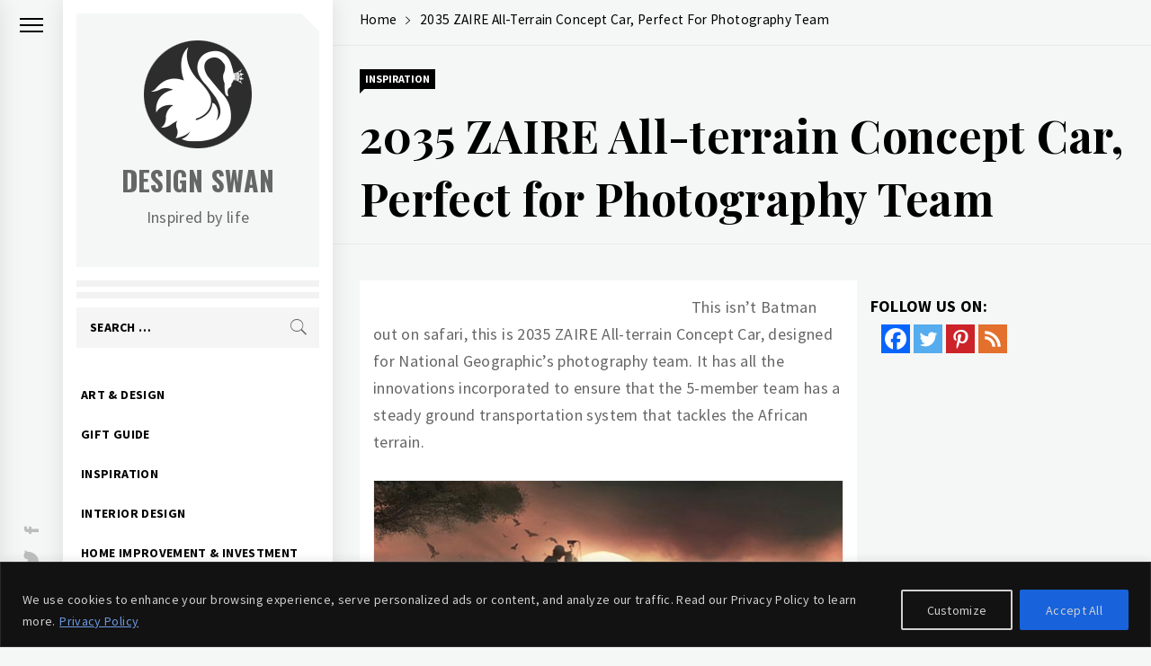

--- FILE ---
content_type: text/html; charset=utf-8
request_url: https://www.google.com/recaptcha/api2/aframe
body_size: 247
content:
<!DOCTYPE HTML><html><head><meta http-equiv="content-type" content="text/html; charset=UTF-8"></head><body><script nonce="HdlyAbse2WqeYmLAc3yRbw">/** Anti-fraud and anti-abuse applications only. See google.com/recaptcha */ try{var clients={'sodar':'https://pagead2.googlesyndication.com/pagead/sodar?'};window.addEventListener("message",function(a){try{if(a.source===window.parent){var b=JSON.parse(a.data);var c=clients[b['id']];if(c){var d=document.createElement('img');d.src=c+b['params']+'&rc='+(localStorage.getItem("rc::a")?sessionStorage.getItem("rc::b"):"");window.document.body.appendChild(d);sessionStorage.setItem("rc::e",parseInt(sessionStorage.getItem("rc::e")||0)+1);localStorage.setItem("rc::h",'1769463057456');}}}catch(b){}});window.parent.postMessage("_grecaptcha_ready", "*");}catch(b){}</script></body></html>